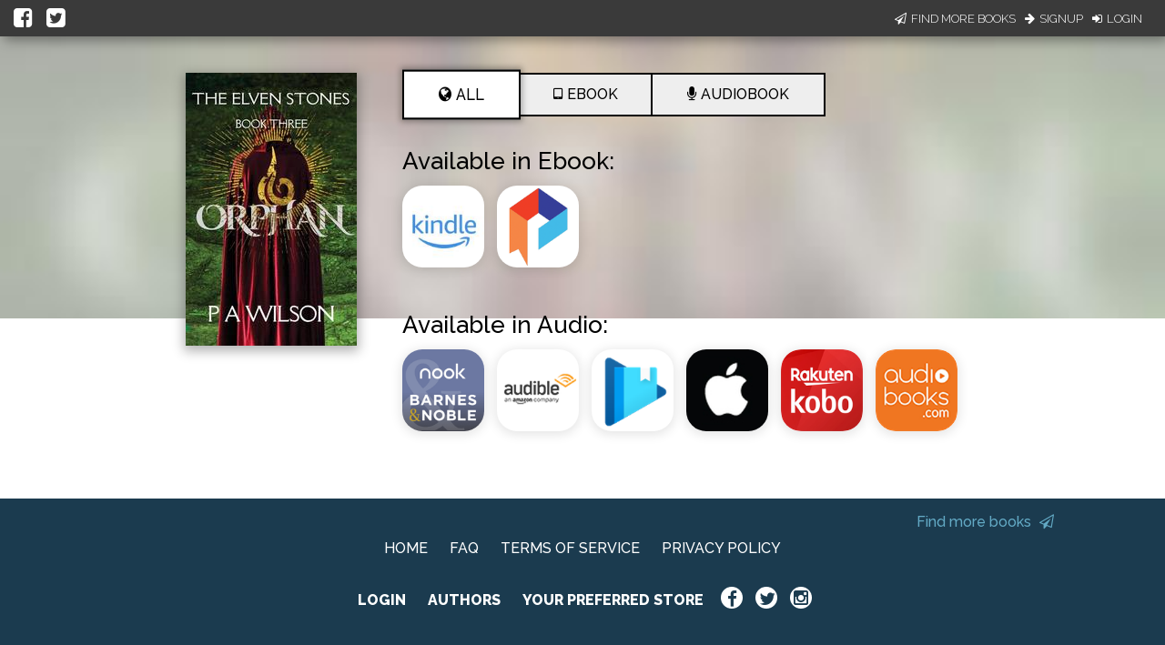

--- FILE ---
content_type: application/javascript
request_url: https://books2read.com/links/get-reader-context/?nocache=1769131448466&_=1769131448350
body_size: -151
content:
var urlKey="3GawdQ", readOnly=false, readerOwnsUbl="False", storePreference=null, doNotPrompt=false;